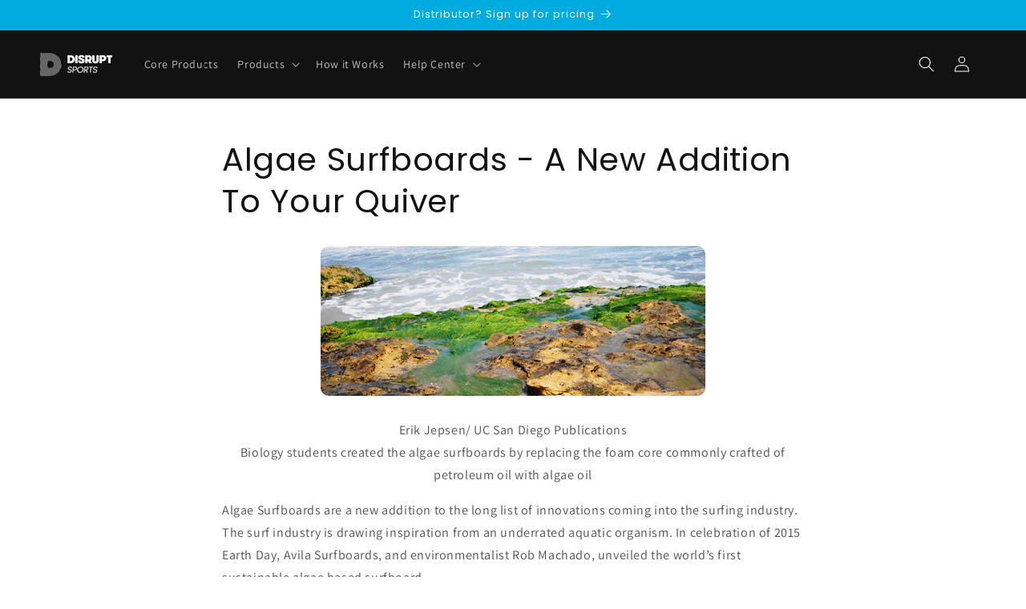

--- FILE ---
content_type: text/html; charset=UTF-8
request_url: https://whitelabel.custom-gateway.net/shopify/script.js?shop=branded-disruptsports-com.myshopify.com
body_size: 1608
content:
(function() {
	if(window.__cg) { return; }

	window.__cg = true;
	window.__cgSettings = window.__cgSettings || {};

	var info = document.getElementById('custom-gateway-info');

	if(window.__cgSettings.buttonSelector) {
		var button = document.querySelector(window.__cgSettings.buttonSelector);
	} else {
		var button = document.querySelector("form[action='/cart/add'] button[type='submit']") || document.querySelector("form[action='/cart/add'] input[type='submit']");
	}

	var id = document.querySelector("form[action='/cart/add'] *[name='id']");

	if(info && button && id) {
		var json = info.innerText.replace('// <![CDATA[', '').replace('// ]]>', '');

		info = JSON.parse(json);

		if(info.type == 'smartlink') {
			button.value = button.innerText = 'Personalise / Buy';

			button.addEventListener('click', function(e) {
				e.stopPropagation();
				e.preventDefault();

				var mei = Math.random().toString(16).substr(2);

				var iframe = document.createElement('iframe');

				var state = "";

				var selector = document.getElementById('SingleOptionSelector-0') || document.getElementById('ProductSelect-product-template-option-0');

				if(selector && selector.value) {
					state = "&state[variant]=" + encodeURIComponent(selector.value);
				}

				iframe.setAttribute('src', info.desktop_url + "&meo=" + location.origin + "&mei=" + mei + state);

				var close = document.createElement('div');
				close.innerHTML = '&times;';
				close.setAttribute('style', "cursor: pointer; margin-right: 5px; z-index: 10000; Position: Fixed; padding: 5px 15px; background-color: indianred; right: 30px; top: 20px; border-radius: 2px;");

				close.addEventListener('click', function() {
					window.location.reload(false);
				});

				if(window.__cgSettings.iframeContainerSelector) {
					document.querySelector(window.__cgSettings.iframeContainerSelector).appendChild(close);
					document.querySelector(window.__cgSettings.iframeContainerSelector).appendChild(iframe);
				} else {
					document.body.appendChild(close);
					iframe.setAttribute('style', 'position: fixed; top: 2%; height: 96%; left: 2%; width: 96%; border: 0; background: white; z-index: 1000;');

					document.body.appendChild(iframe);
				}

				window.addEventListener('message', function(e) {
					if(e.data.id = mei && e.data.name == 'ADD_TO_CART_CALLBACK') {
						var xhr = new XMLHttpRequest();
						xhr.open("POST", "/cart/add.js");
						xhr.setRequestHeader('content-type', 'application/json');

						xhr.send(JSON.stringify({
							items: e.data.body.items.map(function(item) {
								var properties = {
									'Print Job Ref': item.ref,
								};

								if(item.variant) {
									var variant = item.variant;
									var product = item.product;

									properties['_variant_aspect_option_1_name'] = variant.aspect_option_1_name;
									properties['_variant_aspect_option_2_name'] = variant.aspect_option_2_name;
									properties['_variant_attribute_1_name'] = variant.attribute_1_name;
									properties['_variant_attribute_2_name'] = variant.attribute_2_name;
									properties['_variant_print_size_description'] = variant.print_size_description;

									var option = document.querySelector("form[action='/cart/add'] *[name='id'] *[data-sku='" + product.ref + "-" + variant.ref + "']");

									if(option) {
										id = option;
									} else {
										var options = Array.prototype.slice.call(document.querySelector("form[action='/cart/add'] *[name='id']"));

										option = options.filter(option => {
											return option.innerText.trim() == variant.name;
										})[0];

										if(option) {
											id = option;
										} else {
											option = options.filter(option => {
												return option.innerText.trim().lastIndexOf(variant.name) === 0;
											})[0];

											if(option) {
												id = option;
											}
										}
									}
								}

								item.thumbnails.forEach(function(thumbnail) {
									properties["_" + thumbnail.name] = thumbnail.url;
								});

								return {
									quantity: item.quantity,
									id: id.value,

									properties: properties
								};
							})
						}));

						xhr.onreadystatechange = function(e) {
							if(xhr.readyState == 4 && xhr.status == 200) {
								window.location.href = "/cart";
							}
						};
					}
				});

				return false;
			});
		}
	}
})();


--- FILE ---
content_type: application/javascript;charset=UTF-8
request_url: https://maillist-manage.com/ua/TrailEvent?callback=processData&category=loadPopups&zx=3zc55ac6f40a599d746253a3f830b05d3a&signupFormIx=3zeb72f847bbac69c01e4e8af78ed4ce2063e73d456d9733616a08e00c4df74987&trackingCode=ZCFORMVIEW&isPreview=false&source=https%3A%2F%2Fbranded.disruptsports.com%2Fblogs%2Fsurf%2Falgae-surfboards-a-new-addition-to-your-quiver
body_size: 583
content:
zcSFPopupCallback({form_id:"3zeb72f847bbac69c01e4e8af78ed4ce2063e73d456d9733616a08e00c4df74987",criteria:"exit intent_yes",cust:"Center_FadeIn",isPrvw:"false",isCkReq:"1",trigger_interval:"dayinterval_30",succ_interval:"nextpopupinterval_1",mgFormType:"classic_popup",trackingCode:"ZCFORMVIEW"});
